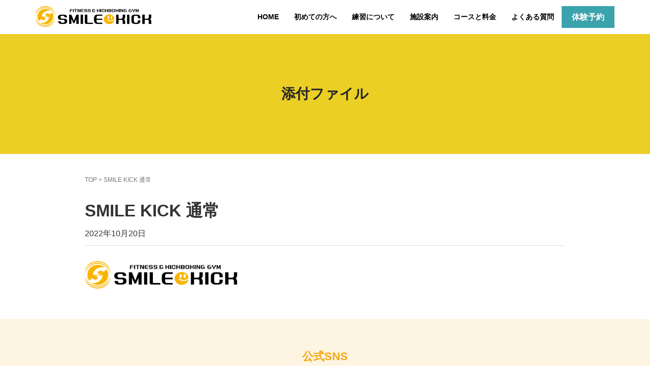

--- FILE ---
content_type: text/html; charset=UTF-8
request_url: https://smilekick.co.jp/kickboxing-gym-popular-with-women/smile-kick-%E9%80%9A%E5%B8%B8/
body_size: 55828
content:
<!DOCTYPE html>
<html dir="ltr" lang="ja">
<head prefix="og: http://ogp.me/ns# fb: http://ogp.me/ns/fb# article: http://ogp.me/ns/article#">
	<meta charset="UTF-8">
	<meta name="viewport" content="width=device-width, initial-scale=1.0, maximum-scale=1.0, user-scalable=0" />
	<link rel="pingback" href="https://smilekick.co.jp/xmlrpc.php" />
	<!--[if lt IE 9]>
	<script src="https://smilekick.co.jp/wp-content/themes/habakiri/js/html5shiv.min.js"></script>
	<![endif]-->

	<title>SMILE KICK 通常 | スマイルキック(SMILEKICK)</title>
	<style>img:is([sizes="auto" i], [sizes^="auto," i]) { contain-intrinsic-size: 3000px 1500px }</style>
	
		<!-- All in One SEO 4.9.0 - aioseo.com -->
	<meta name="robots" content="max-image-preview:large" />
	<meta name="author" content="maruyama"/>
	<link rel="canonical" href="https://smilekick.co.jp/kickboxing-gym-popular-with-women/smile-kick-%e9%80%9a%e5%b8%b8/" />
	<meta name="generator" content="All in One SEO (AIOSEO) 4.9.0" />
		<script type="application/ld+json" class="aioseo-schema">
			{"@context":"https:\/\/schema.org","@graph":[{"@type":"BreadcrumbList","@id":"https:\/\/smilekick.co.jp\/kickboxing-gym-popular-with-women\/smile-kick-%e9%80%9a%e5%b8%b8\/#breadcrumblist","itemListElement":[{"@type":"ListItem","@id":"https:\/\/smilekick.co.jp#listItem","position":1,"name":"\u30db\u30fc\u30e0","item":"https:\/\/smilekick.co.jp","nextItem":{"@type":"ListItem","@id":"https:\/\/smilekick.co.jp\/kickboxing-gym-popular-with-women\/smile-kick-%e9%80%9a%e5%b8%b8\/#listItem","name":"SMILE KICK \u901a\u5e38"}},{"@type":"ListItem","@id":"https:\/\/smilekick.co.jp\/kickboxing-gym-popular-with-women\/smile-kick-%e9%80%9a%e5%b8%b8\/#listItem","position":2,"name":"SMILE KICK \u901a\u5e38","previousItem":{"@type":"ListItem","@id":"https:\/\/smilekick.co.jp#listItem","name":"\u30db\u30fc\u30e0"}}]},{"@type":"ItemPage","@id":"https:\/\/smilekick.co.jp\/kickboxing-gym-popular-with-women\/smile-kick-%e9%80%9a%e5%b8%b8\/#itempage","url":"https:\/\/smilekick.co.jp\/kickboxing-gym-popular-with-women\/smile-kick-%e9%80%9a%e5%b8%b8\/","name":"SMILE KICK \u901a\u5e38 | \u30b9\u30de\u30a4\u30eb\u30ad\u30c3\u30af(SMILEKICK)","inLanguage":"ja","isPartOf":{"@id":"https:\/\/smilekick.co.jp\/#website"},"breadcrumb":{"@id":"https:\/\/smilekick.co.jp\/kickboxing-gym-popular-with-women\/smile-kick-%e9%80%9a%e5%b8%b8\/#breadcrumblist"},"author":{"@id":"https:\/\/smilekick.co.jp\/author\/maruyama\/#author"},"creator":{"@id":"https:\/\/smilekick.co.jp\/author\/maruyama\/#author"},"datePublished":"2022-10-20T00:06:23+09:00","dateModified":"2024-04-16T11:49:01+09:00"},{"@type":"Organization","@id":"https:\/\/smilekick.co.jp\/#organization","name":"\u30b9\u30de\u30a4\u30eb\u30ad\u30c3\u30af(SMILEKICK)","description":"\u30ad\u30c3\u30af\u30dc\u30af\u30b7\u30f3\u30b0 in \u57fc\u7389\u3000\u3075\u3058\u307f\u91ce\u5e02\u3067\u30d5\u30a3\u30c3\u30c8\u30cd\u30b9","url":"https:\/\/smilekick.co.jp\/"},{"@type":"Person","@id":"https:\/\/smilekick.co.jp\/author\/maruyama\/#author","url":"https:\/\/smilekick.co.jp\/author\/maruyama\/","name":"maruyama","image":{"@type":"ImageObject","@id":"https:\/\/smilekick.co.jp\/kickboxing-gym-popular-with-women\/smile-kick-%e9%80%9a%e5%b8%b8\/#authorImage","url":"https:\/\/secure.gravatar.com\/avatar\/2f00892b8d1df205964a81c8f6593c04e18824f3eaa7e9e8fee45e2e727f6515?s=96&d=mm&r=g","width":96,"height":96,"caption":"maruyama"}},{"@type":"WebSite","@id":"https:\/\/smilekick.co.jp\/#website","url":"https:\/\/smilekick.co.jp\/","name":"\u30b9\u30de\u30a4\u30eb\u30ad\u30c3\u30af(SMILEKICK)","description":"\u30ad\u30c3\u30af\u30dc\u30af\u30b7\u30f3\u30b0 in \u57fc\u7389\u3000\u3075\u3058\u307f\u91ce\u5e02\u3067\u30d5\u30a3\u30c3\u30c8\u30cd\u30b9","inLanguage":"ja","publisher":{"@id":"https:\/\/smilekick.co.jp\/#organization"}}]}
		</script>
		<!-- All in One SEO -->

<link rel="alternate" type="application/rss+xml" title="スマイルキック(SMILEKICK) &raquo; フィード" href="https://smilekick.co.jp/feed/" />
<link rel="alternate" type="application/rss+xml" title="スマイルキック(SMILEKICK) &raquo; コメントフィード" href="https://smilekick.co.jp/comments/feed/" />
		<!-- This site uses the Google Analytics by MonsterInsights plugin v9.11.1 - Using Analytics tracking - https://www.monsterinsights.com/ -->
							<script src="//www.googletagmanager.com/gtag/js?id=G-KDMV4CJKTR"  data-cfasync="false" data-wpfc-render="false" type="text/javascript" async></script>
			<script data-cfasync="false" data-wpfc-render="false" type="text/javascript">
				var mi_version = '9.11.1';
				var mi_track_user = true;
				var mi_no_track_reason = '';
								var MonsterInsightsDefaultLocations = {"page_location":"https:\/\/smilekick.co.jp\/kickboxing-gym-popular-with-women\/smile-kick-%E9%80%9A%E5%B8%B8\/"};
								if ( typeof MonsterInsightsPrivacyGuardFilter === 'function' ) {
					var MonsterInsightsLocations = (typeof MonsterInsightsExcludeQuery === 'object') ? MonsterInsightsPrivacyGuardFilter( MonsterInsightsExcludeQuery ) : MonsterInsightsPrivacyGuardFilter( MonsterInsightsDefaultLocations );
				} else {
					var MonsterInsightsLocations = (typeof MonsterInsightsExcludeQuery === 'object') ? MonsterInsightsExcludeQuery : MonsterInsightsDefaultLocations;
				}

								var disableStrs = [
										'ga-disable-G-KDMV4CJKTR',
									];

				/* Function to detect opted out users */
				function __gtagTrackerIsOptedOut() {
					for (var index = 0; index < disableStrs.length; index++) {
						if (document.cookie.indexOf(disableStrs[index] + '=true') > -1) {
							return true;
						}
					}

					return false;
				}

				/* Disable tracking if the opt-out cookie exists. */
				if (__gtagTrackerIsOptedOut()) {
					for (var index = 0; index < disableStrs.length; index++) {
						window[disableStrs[index]] = true;
					}
				}

				/* Opt-out function */
				function __gtagTrackerOptout() {
					for (var index = 0; index < disableStrs.length; index++) {
						document.cookie = disableStrs[index] + '=true; expires=Thu, 31 Dec 2099 23:59:59 UTC; path=/';
						window[disableStrs[index]] = true;
					}
				}

				if ('undefined' === typeof gaOptout) {
					function gaOptout() {
						__gtagTrackerOptout();
					}
				}
								window.dataLayer = window.dataLayer || [];

				window.MonsterInsightsDualTracker = {
					helpers: {},
					trackers: {},
				};
				if (mi_track_user) {
					function __gtagDataLayer() {
						dataLayer.push(arguments);
					}

					function __gtagTracker(type, name, parameters) {
						if (!parameters) {
							parameters = {};
						}

						if (parameters.send_to) {
							__gtagDataLayer.apply(null, arguments);
							return;
						}

						if (type === 'event') {
														parameters.send_to = monsterinsights_frontend.v4_id;
							var hookName = name;
							if (typeof parameters['event_category'] !== 'undefined') {
								hookName = parameters['event_category'] + ':' + name;
							}

							if (typeof MonsterInsightsDualTracker.trackers[hookName] !== 'undefined') {
								MonsterInsightsDualTracker.trackers[hookName](parameters);
							} else {
								__gtagDataLayer('event', name, parameters);
							}
							
						} else {
							__gtagDataLayer.apply(null, arguments);
						}
					}

					__gtagTracker('js', new Date());
					__gtagTracker('set', {
						'developer_id.dZGIzZG': true,
											});
					if ( MonsterInsightsLocations.page_location ) {
						__gtagTracker('set', MonsterInsightsLocations);
					}
										__gtagTracker('config', 'G-KDMV4CJKTR', {"forceSSL":"true","link_attribution":"true"} );
										window.gtag = __gtagTracker;										(function () {
						/* https://developers.google.com/analytics/devguides/collection/analyticsjs/ */
						/* ga and __gaTracker compatibility shim. */
						var noopfn = function () {
							return null;
						};
						var newtracker = function () {
							return new Tracker();
						};
						var Tracker = function () {
							return null;
						};
						var p = Tracker.prototype;
						p.get = noopfn;
						p.set = noopfn;
						p.send = function () {
							var args = Array.prototype.slice.call(arguments);
							args.unshift('send');
							__gaTracker.apply(null, args);
						};
						var __gaTracker = function () {
							var len = arguments.length;
							if (len === 0) {
								return;
							}
							var f = arguments[len - 1];
							if (typeof f !== 'object' || f === null || typeof f.hitCallback !== 'function') {
								if ('send' === arguments[0]) {
									var hitConverted, hitObject = false, action;
									if ('event' === arguments[1]) {
										if ('undefined' !== typeof arguments[3]) {
											hitObject = {
												'eventAction': arguments[3],
												'eventCategory': arguments[2],
												'eventLabel': arguments[4],
												'value': arguments[5] ? arguments[5] : 1,
											}
										}
									}
									if ('pageview' === arguments[1]) {
										if ('undefined' !== typeof arguments[2]) {
											hitObject = {
												'eventAction': 'page_view',
												'page_path': arguments[2],
											}
										}
									}
									if (typeof arguments[2] === 'object') {
										hitObject = arguments[2];
									}
									if (typeof arguments[5] === 'object') {
										Object.assign(hitObject, arguments[5]);
									}
									if ('undefined' !== typeof arguments[1].hitType) {
										hitObject = arguments[1];
										if ('pageview' === hitObject.hitType) {
											hitObject.eventAction = 'page_view';
										}
									}
									if (hitObject) {
										action = 'timing' === arguments[1].hitType ? 'timing_complete' : hitObject.eventAction;
										hitConverted = mapArgs(hitObject);
										__gtagTracker('event', action, hitConverted);
									}
								}
								return;
							}

							function mapArgs(args) {
								var arg, hit = {};
								var gaMap = {
									'eventCategory': 'event_category',
									'eventAction': 'event_action',
									'eventLabel': 'event_label',
									'eventValue': 'event_value',
									'nonInteraction': 'non_interaction',
									'timingCategory': 'event_category',
									'timingVar': 'name',
									'timingValue': 'value',
									'timingLabel': 'event_label',
									'page': 'page_path',
									'location': 'page_location',
									'title': 'page_title',
									'referrer' : 'page_referrer',
								};
								for (arg in args) {
																		if (!(!args.hasOwnProperty(arg) || !gaMap.hasOwnProperty(arg))) {
										hit[gaMap[arg]] = args[arg];
									} else {
										hit[arg] = args[arg];
									}
								}
								return hit;
							}

							try {
								f.hitCallback();
							} catch (ex) {
							}
						};
						__gaTracker.create = newtracker;
						__gaTracker.getByName = newtracker;
						__gaTracker.getAll = function () {
							return [];
						};
						__gaTracker.remove = noopfn;
						__gaTracker.loaded = true;
						window['__gaTracker'] = __gaTracker;
					})();
									} else {
										console.log("");
					(function () {
						function __gtagTracker() {
							return null;
						}

						window['__gtagTracker'] = __gtagTracker;
						window['gtag'] = __gtagTracker;
					})();
									}
			</script>
							<!-- / Google Analytics by MonsterInsights -->
		<script type="text/javascript">
/* <![CDATA[ */
window._wpemojiSettings = {"baseUrl":"https:\/\/s.w.org\/images\/core\/emoji\/16.0.1\/72x72\/","ext":".png","svgUrl":"https:\/\/s.w.org\/images\/core\/emoji\/16.0.1\/svg\/","svgExt":".svg","source":{"concatemoji":"https:\/\/smilekick.co.jp\/wp-includes\/js\/wp-emoji-release.min.js?ver=6.8.3"}};
/*! This file is auto-generated */
!function(s,n){var o,i,e;function c(e){try{var t={supportTests:e,timestamp:(new Date).valueOf()};sessionStorage.setItem(o,JSON.stringify(t))}catch(e){}}function p(e,t,n){e.clearRect(0,0,e.canvas.width,e.canvas.height),e.fillText(t,0,0);var t=new Uint32Array(e.getImageData(0,0,e.canvas.width,e.canvas.height).data),a=(e.clearRect(0,0,e.canvas.width,e.canvas.height),e.fillText(n,0,0),new Uint32Array(e.getImageData(0,0,e.canvas.width,e.canvas.height).data));return t.every(function(e,t){return e===a[t]})}function u(e,t){e.clearRect(0,0,e.canvas.width,e.canvas.height),e.fillText(t,0,0);for(var n=e.getImageData(16,16,1,1),a=0;a<n.data.length;a++)if(0!==n.data[a])return!1;return!0}function f(e,t,n,a){switch(t){case"flag":return n(e,"\ud83c\udff3\ufe0f\u200d\u26a7\ufe0f","\ud83c\udff3\ufe0f\u200b\u26a7\ufe0f")?!1:!n(e,"\ud83c\udde8\ud83c\uddf6","\ud83c\udde8\u200b\ud83c\uddf6")&&!n(e,"\ud83c\udff4\udb40\udc67\udb40\udc62\udb40\udc65\udb40\udc6e\udb40\udc67\udb40\udc7f","\ud83c\udff4\u200b\udb40\udc67\u200b\udb40\udc62\u200b\udb40\udc65\u200b\udb40\udc6e\u200b\udb40\udc67\u200b\udb40\udc7f");case"emoji":return!a(e,"\ud83e\udedf")}return!1}function g(e,t,n,a){var r="undefined"!=typeof WorkerGlobalScope&&self instanceof WorkerGlobalScope?new OffscreenCanvas(300,150):s.createElement("canvas"),o=r.getContext("2d",{willReadFrequently:!0}),i=(o.textBaseline="top",o.font="600 32px Arial",{});return e.forEach(function(e){i[e]=t(o,e,n,a)}),i}function t(e){var t=s.createElement("script");t.src=e,t.defer=!0,s.head.appendChild(t)}"undefined"!=typeof Promise&&(o="wpEmojiSettingsSupports",i=["flag","emoji"],n.supports={everything:!0,everythingExceptFlag:!0},e=new Promise(function(e){s.addEventListener("DOMContentLoaded",e,{once:!0})}),new Promise(function(t){var n=function(){try{var e=JSON.parse(sessionStorage.getItem(o));if("object"==typeof e&&"number"==typeof e.timestamp&&(new Date).valueOf()<e.timestamp+604800&&"object"==typeof e.supportTests)return e.supportTests}catch(e){}return null}();if(!n){if("undefined"!=typeof Worker&&"undefined"!=typeof OffscreenCanvas&&"undefined"!=typeof URL&&URL.createObjectURL&&"undefined"!=typeof Blob)try{var e="postMessage("+g.toString()+"("+[JSON.stringify(i),f.toString(),p.toString(),u.toString()].join(",")+"));",a=new Blob([e],{type:"text/javascript"}),r=new Worker(URL.createObjectURL(a),{name:"wpTestEmojiSupports"});return void(r.onmessage=function(e){c(n=e.data),r.terminate(),t(n)})}catch(e){}c(n=g(i,f,p,u))}t(n)}).then(function(e){for(var t in e)n.supports[t]=e[t],n.supports.everything=n.supports.everything&&n.supports[t],"flag"!==t&&(n.supports.everythingExceptFlag=n.supports.everythingExceptFlag&&n.supports[t]);n.supports.everythingExceptFlag=n.supports.everythingExceptFlag&&!n.supports.flag,n.DOMReady=!1,n.readyCallback=function(){n.DOMReady=!0}}).then(function(){return e}).then(function(){var e;n.supports.everything||(n.readyCallback(),(e=n.source||{}).concatemoji?t(e.concatemoji):e.wpemoji&&e.twemoji&&(t(e.twemoji),t(e.wpemoji)))}))}((window,document),window._wpemojiSettings);
/* ]]> */
</script>
<link rel='stylesheet' id='sbi_styles-css' href='https://smilekick.co.jp/wp-content/plugins/instagram-feed/css/sbi-styles.min.css?ver=6.10.0' type='text/css' media='all' />
<style id='wp-emoji-styles-inline-css' type='text/css'>

	img.wp-smiley, img.emoji {
		display: inline !important;
		border: none !important;
		box-shadow: none !important;
		height: 1em !important;
		width: 1em !important;
		margin: 0 0.07em !important;
		vertical-align: -0.1em !important;
		background: none !important;
		padding: 0 !important;
	}
</style>
<link rel='stylesheet' id='wp-block-library-css' href='https://smilekick.co.jp/wp-includes/css/dist/block-library/style.min.css?ver=6.8.3' type='text/css' media='all' />
<style id='classic-theme-styles-inline-css' type='text/css'>
/*! This file is auto-generated */
.wp-block-button__link{color:#fff;background-color:#32373c;border-radius:9999px;box-shadow:none;text-decoration:none;padding:calc(.667em + 2px) calc(1.333em + 2px);font-size:1.125em}.wp-block-file__button{background:#32373c;color:#fff;text-decoration:none}
</style>
<link rel='stylesheet' id='aioseo/css/src/vue/standalone/blocks/table-of-contents/global.scss-css' href='https://smilekick.co.jp/wp-content/plugins/all-in-one-seo-pack/dist/Lite/assets/css/table-of-contents/global.e90f6d47.css?ver=4.9.0' type='text/css' media='all' />
<style id='global-styles-inline-css' type='text/css'>
:root{--wp--preset--aspect-ratio--square: 1;--wp--preset--aspect-ratio--4-3: 4/3;--wp--preset--aspect-ratio--3-4: 3/4;--wp--preset--aspect-ratio--3-2: 3/2;--wp--preset--aspect-ratio--2-3: 2/3;--wp--preset--aspect-ratio--16-9: 16/9;--wp--preset--aspect-ratio--9-16: 9/16;--wp--preset--color--black: #000000;--wp--preset--color--cyan-bluish-gray: #abb8c3;--wp--preset--color--white: #ffffff;--wp--preset--color--pale-pink: #f78da7;--wp--preset--color--vivid-red: #cf2e2e;--wp--preset--color--luminous-vivid-orange: #ff6900;--wp--preset--color--luminous-vivid-amber: #fcb900;--wp--preset--color--light-green-cyan: #7bdcb5;--wp--preset--color--vivid-green-cyan: #00d084;--wp--preset--color--pale-cyan-blue: #8ed1fc;--wp--preset--color--vivid-cyan-blue: #0693e3;--wp--preset--color--vivid-purple: #9b51e0;--wp--preset--gradient--vivid-cyan-blue-to-vivid-purple: linear-gradient(135deg,rgba(6,147,227,1) 0%,rgb(155,81,224) 100%);--wp--preset--gradient--light-green-cyan-to-vivid-green-cyan: linear-gradient(135deg,rgb(122,220,180) 0%,rgb(0,208,130) 100%);--wp--preset--gradient--luminous-vivid-amber-to-luminous-vivid-orange: linear-gradient(135deg,rgba(252,185,0,1) 0%,rgba(255,105,0,1) 100%);--wp--preset--gradient--luminous-vivid-orange-to-vivid-red: linear-gradient(135deg,rgba(255,105,0,1) 0%,rgb(207,46,46) 100%);--wp--preset--gradient--very-light-gray-to-cyan-bluish-gray: linear-gradient(135deg,rgb(238,238,238) 0%,rgb(169,184,195) 100%);--wp--preset--gradient--cool-to-warm-spectrum: linear-gradient(135deg,rgb(74,234,220) 0%,rgb(151,120,209) 20%,rgb(207,42,186) 40%,rgb(238,44,130) 60%,rgb(251,105,98) 80%,rgb(254,248,76) 100%);--wp--preset--gradient--blush-light-purple: linear-gradient(135deg,rgb(255,206,236) 0%,rgb(152,150,240) 100%);--wp--preset--gradient--blush-bordeaux: linear-gradient(135deg,rgb(254,205,165) 0%,rgb(254,45,45) 50%,rgb(107,0,62) 100%);--wp--preset--gradient--luminous-dusk: linear-gradient(135deg,rgb(255,203,112) 0%,rgb(199,81,192) 50%,rgb(65,88,208) 100%);--wp--preset--gradient--pale-ocean: linear-gradient(135deg,rgb(255,245,203) 0%,rgb(182,227,212) 50%,rgb(51,167,181) 100%);--wp--preset--gradient--electric-grass: linear-gradient(135deg,rgb(202,248,128) 0%,rgb(113,206,126) 100%);--wp--preset--gradient--midnight: linear-gradient(135deg,rgb(2,3,129) 0%,rgb(40,116,252) 100%);--wp--preset--font-size--small: 13px;--wp--preset--font-size--medium: 20px;--wp--preset--font-size--large: 36px;--wp--preset--font-size--x-large: 42px;--wp--preset--spacing--20: 0.44rem;--wp--preset--spacing--30: 0.67rem;--wp--preset--spacing--40: 1rem;--wp--preset--spacing--50: 1.5rem;--wp--preset--spacing--60: 2.25rem;--wp--preset--spacing--70: 3.38rem;--wp--preset--spacing--80: 5.06rem;--wp--preset--shadow--natural: 6px 6px 9px rgba(0, 0, 0, 0.2);--wp--preset--shadow--deep: 12px 12px 50px rgba(0, 0, 0, 0.4);--wp--preset--shadow--sharp: 6px 6px 0px rgba(0, 0, 0, 0.2);--wp--preset--shadow--outlined: 6px 6px 0px -3px rgba(255, 255, 255, 1), 6px 6px rgba(0, 0, 0, 1);--wp--preset--shadow--crisp: 6px 6px 0px rgba(0, 0, 0, 1);}:where(.is-layout-flex){gap: 0.5em;}:where(.is-layout-grid){gap: 0.5em;}body .is-layout-flex{display: flex;}.is-layout-flex{flex-wrap: wrap;align-items: center;}.is-layout-flex > :is(*, div){margin: 0;}body .is-layout-grid{display: grid;}.is-layout-grid > :is(*, div){margin: 0;}:where(.wp-block-columns.is-layout-flex){gap: 2em;}:where(.wp-block-columns.is-layout-grid){gap: 2em;}:where(.wp-block-post-template.is-layout-flex){gap: 1.25em;}:where(.wp-block-post-template.is-layout-grid){gap: 1.25em;}.has-black-color{color: var(--wp--preset--color--black) !important;}.has-cyan-bluish-gray-color{color: var(--wp--preset--color--cyan-bluish-gray) !important;}.has-white-color{color: var(--wp--preset--color--white) !important;}.has-pale-pink-color{color: var(--wp--preset--color--pale-pink) !important;}.has-vivid-red-color{color: var(--wp--preset--color--vivid-red) !important;}.has-luminous-vivid-orange-color{color: var(--wp--preset--color--luminous-vivid-orange) !important;}.has-luminous-vivid-amber-color{color: var(--wp--preset--color--luminous-vivid-amber) !important;}.has-light-green-cyan-color{color: var(--wp--preset--color--light-green-cyan) !important;}.has-vivid-green-cyan-color{color: var(--wp--preset--color--vivid-green-cyan) !important;}.has-pale-cyan-blue-color{color: var(--wp--preset--color--pale-cyan-blue) !important;}.has-vivid-cyan-blue-color{color: var(--wp--preset--color--vivid-cyan-blue) !important;}.has-vivid-purple-color{color: var(--wp--preset--color--vivid-purple) !important;}.has-black-background-color{background-color: var(--wp--preset--color--black) !important;}.has-cyan-bluish-gray-background-color{background-color: var(--wp--preset--color--cyan-bluish-gray) !important;}.has-white-background-color{background-color: var(--wp--preset--color--white) !important;}.has-pale-pink-background-color{background-color: var(--wp--preset--color--pale-pink) !important;}.has-vivid-red-background-color{background-color: var(--wp--preset--color--vivid-red) !important;}.has-luminous-vivid-orange-background-color{background-color: var(--wp--preset--color--luminous-vivid-orange) !important;}.has-luminous-vivid-amber-background-color{background-color: var(--wp--preset--color--luminous-vivid-amber) !important;}.has-light-green-cyan-background-color{background-color: var(--wp--preset--color--light-green-cyan) !important;}.has-vivid-green-cyan-background-color{background-color: var(--wp--preset--color--vivid-green-cyan) !important;}.has-pale-cyan-blue-background-color{background-color: var(--wp--preset--color--pale-cyan-blue) !important;}.has-vivid-cyan-blue-background-color{background-color: var(--wp--preset--color--vivid-cyan-blue) !important;}.has-vivid-purple-background-color{background-color: var(--wp--preset--color--vivid-purple) !important;}.has-black-border-color{border-color: var(--wp--preset--color--black) !important;}.has-cyan-bluish-gray-border-color{border-color: var(--wp--preset--color--cyan-bluish-gray) !important;}.has-white-border-color{border-color: var(--wp--preset--color--white) !important;}.has-pale-pink-border-color{border-color: var(--wp--preset--color--pale-pink) !important;}.has-vivid-red-border-color{border-color: var(--wp--preset--color--vivid-red) !important;}.has-luminous-vivid-orange-border-color{border-color: var(--wp--preset--color--luminous-vivid-orange) !important;}.has-luminous-vivid-amber-border-color{border-color: var(--wp--preset--color--luminous-vivid-amber) !important;}.has-light-green-cyan-border-color{border-color: var(--wp--preset--color--light-green-cyan) !important;}.has-vivid-green-cyan-border-color{border-color: var(--wp--preset--color--vivid-green-cyan) !important;}.has-pale-cyan-blue-border-color{border-color: var(--wp--preset--color--pale-cyan-blue) !important;}.has-vivid-cyan-blue-border-color{border-color: var(--wp--preset--color--vivid-cyan-blue) !important;}.has-vivid-purple-border-color{border-color: var(--wp--preset--color--vivid-purple) !important;}.has-vivid-cyan-blue-to-vivid-purple-gradient-background{background: var(--wp--preset--gradient--vivid-cyan-blue-to-vivid-purple) !important;}.has-light-green-cyan-to-vivid-green-cyan-gradient-background{background: var(--wp--preset--gradient--light-green-cyan-to-vivid-green-cyan) !important;}.has-luminous-vivid-amber-to-luminous-vivid-orange-gradient-background{background: var(--wp--preset--gradient--luminous-vivid-amber-to-luminous-vivid-orange) !important;}.has-luminous-vivid-orange-to-vivid-red-gradient-background{background: var(--wp--preset--gradient--luminous-vivid-orange-to-vivid-red) !important;}.has-very-light-gray-to-cyan-bluish-gray-gradient-background{background: var(--wp--preset--gradient--very-light-gray-to-cyan-bluish-gray) !important;}.has-cool-to-warm-spectrum-gradient-background{background: var(--wp--preset--gradient--cool-to-warm-spectrum) !important;}.has-blush-light-purple-gradient-background{background: var(--wp--preset--gradient--blush-light-purple) !important;}.has-blush-bordeaux-gradient-background{background: var(--wp--preset--gradient--blush-bordeaux) !important;}.has-luminous-dusk-gradient-background{background: var(--wp--preset--gradient--luminous-dusk) !important;}.has-pale-ocean-gradient-background{background: var(--wp--preset--gradient--pale-ocean) !important;}.has-electric-grass-gradient-background{background: var(--wp--preset--gradient--electric-grass) !important;}.has-midnight-gradient-background{background: var(--wp--preset--gradient--midnight) !important;}.has-small-font-size{font-size: var(--wp--preset--font-size--small) !important;}.has-medium-font-size{font-size: var(--wp--preset--font-size--medium) !important;}.has-large-font-size{font-size: var(--wp--preset--font-size--large) !important;}.has-x-large-font-size{font-size: var(--wp--preset--font-size--x-large) !important;}
:where(.wp-block-post-template.is-layout-flex){gap: 1.25em;}:where(.wp-block-post-template.is-layout-grid){gap: 1.25em;}
:where(.wp-block-columns.is-layout-flex){gap: 2em;}:where(.wp-block-columns.is-layout-grid){gap: 2em;}
:root :where(.wp-block-pullquote){font-size: 1.5em;line-height: 1.6;}
</style>
<link rel='stylesheet' id='contact-form-7-css' href='https://smilekick.co.jp/wp-content/plugins/contact-form-7/includes/css/styles.css?ver=6.1.3' type='text/css' media='all' />
<link rel='stylesheet' id='ctf_styles-css' href='https://smilekick.co.jp/wp-content/plugins/custom-twitter-feeds/css/ctf-styles.min.css?ver=2.3.1' type='text/css' media='all' />
<link rel='stylesheet' id='responsive-lightbox-swipebox-css' href='https://smilekick.co.jp/wp-content/plugins/responsive-lightbox/assets/swipebox/swipebox.min.css?ver=1.5.2' type='text/css' media='all' />
<link rel='stylesheet' id='sow-image-default-8b5b6f678277-css' href='https://smilekick.co.jp/wp-content/uploads/siteorigin-widgets/sow-image-default-8b5b6f678277.css?ver=6.8.3' type='text/css' media='all' />
<link rel='stylesheet' id='toc-screen-css' href='https://smilekick.co.jp/wp-content/plugins/table-of-contents-plus/screen.min.css?ver=2411.1' type='text/css' media='all' />
<link rel='stylesheet' id='vk-font-awesome-css' href='https://smilekick.co.jp/wp-content/plugins/vk-post-author-display/vendor/vektor-inc/font-awesome-versions/src/versions/6/css/all.min.css?ver=6.6.0' type='text/css' media='all' />
<link rel='stylesheet' id='habakiri-assets-css' href='https://smilekick.co.jp/wp-content/themes/habakiri/css/assets.min.css?ver=2.5.2' type='text/css' media='all' />
<link rel='stylesheet' id='habakiri-css' href='https://smilekick.co.jp/wp-content/themes/habakiri/style.min.css?ver=20250307174452' type='text/css' media='all' />
<link rel='stylesheet' id='habakiri-child-css' href='https://smilekick.co.jp/wp-content/themes/habakiri-child/style.css?ver=20250307174452' type='text/css' media='all' />
<link rel='stylesheet' id='tablepress-default-css' href='https://smilekick.co.jp/wp-content/tablepress-combined.min.css?ver=13' type='text/css' media='all' />
<script type="text/javascript" src="https://smilekick.co.jp/wp-content/plugins/google-analytics-for-wordpress/assets/js/frontend-gtag.min.js?ver=9.11.1" id="monsterinsights-frontend-script-js" async="async" data-wp-strategy="async"></script>
<script data-cfasync="false" data-wpfc-render="false" type="text/javascript" id='monsterinsights-frontend-script-js-extra'>/* <![CDATA[ */
var monsterinsights_frontend = {"js_events_tracking":"true","download_extensions":"doc,pdf,ppt,zip,xls,docx,pptx,xlsx","inbound_paths":"[{\"path\":\"\\\/go\\\/\",\"label\":\"affiliate\"},{\"path\":\"\\\/recommend\\\/\",\"label\":\"affiliate\"}]","home_url":"https:\/\/smilekick.co.jp","hash_tracking":"false","v4_id":"G-KDMV4CJKTR"};/* ]]> */
</script>
<script type="text/javascript" src="https://smilekick.co.jp/wp-includes/js/tinymce/tinymce.min.js?ver=49110-20250317" id="wp-tinymce-root-js"></script>
<script type="text/javascript" src="https://smilekick.co.jp/wp-includes/js/tinymce/plugins/compat3x/plugin.min.js?ver=49110-20250317" id="wp-tinymce-js"></script>
<script type="text/javascript" src="https://smilekick.co.jp/wp-includes/js/jquery/jquery.min.js?ver=3.7.1" id="jquery-core-js"></script>
<script type="text/javascript" src="https://smilekick.co.jp/wp-includes/js/jquery/jquery-migrate.min.js?ver=3.4.1" id="jquery-migrate-js"></script>
<script type="text/javascript" src="https://smilekick.co.jp/wp-content/plugins/responsive-lightbox/assets/swipebox/jquery.swipebox.min.js?ver=1.5.2" id="responsive-lightbox-swipebox-js"></script>
<script type="text/javascript" src="https://smilekick.co.jp/wp-includes/js/underscore.min.js?ver=1.13.7" id="underscore-js"></script>
<script type="text/javascript" src="https://smilekick.co.jp/wp-content/plugins/responsive-lightbox/assets/infinitescroll/infinite-scroll.pkgd.min.js?ver=4.0.1" id="responsive-lightbox-infinite-scroll-js"></script>
<script type="text/javascript" id="responsive-lightbox-js-before">
/* <![CDATA[ */
var rlArgs = {"script":"swipebox","selector":"lightbox","customEvents":"","activeGalleries":true,"animation":true,"hideCloseButtonOnMobile":false,"removeBarsOnMobile":false,"hideBars":true,"hideBarsDelay":5000,"videoMaxWidth":1080,"useSVG":true,"loopAtEnd":false,"woocommerce_gallery":false,"ajaxurl":"https:\/\/smilekick.co.jp\/wp-admin\/admin-ajax.php","nonce":"6a4de89f15","preview":false,"postId":10305,"scriptExtension":false};
/* ]]> */
</script>
<script type="text/javascript" src="https://smilekick.co.jp/wp-content/plugins/responsive-lightbox/js/front.js?ver=2.5.4" id="responsive-lightbox-js"></script>
<link rel="https://api.w.org/" href="https://smilekick.co.jp/wp-json/" /><link rel="alternate" title="JSON" type="application/json" href="https://smilekick.co.jp/wp-json/wp/v2/media/10305" /><link rel="EditURI" type="application/rsd+xml" title="RSD" href="https://smilekick.co.jp/xmlrpc.php?rsd" />
<meta name="generator" content="WordPress 6.8.3" />
<link rel='shortlink' href='https://smilekick.co.jp/?p=10305' />
<link rel="alternate" title="oEmbed (JSON)" type="application/json+oembed" href="https://smilekick.co.jp/wp-json/oembed/1.0/embed?url=https%3A%2F%2Fsmilekick.co.jp%2Fkickboxing-gym-popular-with-women%2Fsmile-kick-%25e9%2580%259a%25e5%25b8%25b8%2F" />
<link rel="alternate" title="oEmbed (XML)" type="text/xml+oembed" href="https://smilekick.co.jp/wp-json/oembed/1.0/embed?url=https%3A%2F%2Fsmilekick.co.jp%2Fkickboxing-gym-popular-with-women%2Fsmile-kick-%25e9%2580%259a%25e5%25b8%25b8%2F&#038;format=xml" />
		<style>
		/* Safari 6.1+ (10.0 is the latest version of Safari at this time) */
		@media (max-width: 991px) and (min-color-index: 0) and (-webkit-min-device-pixel-ratio: 0) { @media () {
			display: block !important;
			.header__col {
				width: 100%;
			}
		}}
		</style>
		<style type="text/css">.recentcomments a{display:inline !important;padding:0 !important;margin:0 !important;}</style><style>a{color:#337ab7}a:focus,a:active,a:hover{color:#23527c}.site-branding a{color:#000}.responsive-nav a{color:#000;font-size:12px}.responsive-nav a small{color:#777;font-size:10px}.responsive-nav a:hover small,.responsive-nav a:active small,.responsive-nav .current-menu-item small,.responsive-nav .current-menu-ancestor small,.responsive-nav .current-menu-parent small,.responsive-nav .current_page_item small,.responsive-nav .current_page_parent small{color:#777}.responsive-nav .menu>.menu-item>a,.header--transparency.header--fixed--is_scrolled .responsive-nav .menu>.menu-item>a{background-color:transparent;padding:23px 15px}.responsive-nav .menu>.menu-item>a:hover,.responsive-nav .menu>.menu-item>a:active,.responsive-nav .menu>.current-menu-item>a,.responsive-nav .menu>.current-menu-ancestor>a,.responsive-nav .menu>.current-menu-parent>a,.responsive-nav .menu>.current_page_item>a,.responsive-nav .menu>.current_page_parent>a,.header--transparency.header--fixed--is_scrolled .responsive-nav .menu>.menu-item>a:hover,.header--transparency.header--fixed--is_scrolled .responsive-nav .menu>.menu-item>a:active,.header--transparency.header--fixed--is_scrolled .responsive-nav .menu>.current-menu-item>a,.header--transparency.header--fixed--is_scrolled .responsive-nav .menu>.current-menu-ancestor>a,.header--transparency.header--fixed--is_scrolled .responsive-nav .menu>.current-menu-parent>a,.header--transparency.header--fixed--is_scrolled .responsive-nav .menu>.current_page_item>a,.header--transparency.header--fixed--is_scrolled .responsive-nav .menu>.current_page_parent>a{background-color:transparent;color:#337ab7}.responsive-nav .sub-menu a{background-color:#000;color:#777}.responsive-nav .sub-menu a:hover,.responsive-nav .sub-menu a:active,.responsive-nav .sub-menu .current-menu-item a,.responsive-nav .sub-menu .current-menu-ancestor a,.responsive-nav .sub-menu .current-menu-parent a,.responsive-nav .sub-menu .current_page_item a,.responsive-nav .sub-menu .current_page_parent a{background-color:#191919;color:#337ab7}.off-canvas-nav{font-size:12px}.responsive-nav,.header--transparency.header--fixed--is_scrolled .responsive-nav{background-color:transparent}#responsive-btn{background-color:transparent;border-color:#eee;color:#000}#responsive-btn:hover{background-color:#f5f5f5;border-color:#eee;color:#000}.habakiri-slider__transparent-layer{background-color:rgba( 0,0,0, 0.1 )}.page-header{background-color:#222;color:#fff}.pagination>li>a{color:#337ab7}.pagination>li>span{background-color:#337ab7;border-color:#337ab7}.pagination>li>a:focus,.pagination>li>a:hover,.pagination>li>span:focus,.pagination>li>span:hover{color:#23527c}.header{background-color:#fff}.header--transparency.header--fixed--is_scrolled{background-color:#fff !important}.footer{background-color:#111113}.footer-widget-area a{color:#777}.footer-widget-area,.footer-widget-area .widget_calendar #wp-calendar caption{color:#555}.footer-widget-area .widget_calendar #wp-calendar,.footer-widget-area .widget_calendar #wp-calendar *{border-color:#555}@media(min-width:992px){.responsive-nav{display:block}.off-canvas-nav,#responsive-btn{display:none !important}.header--2row{padding-bottom:0}.header--2row .header__col,.header--center .header__col{display:block}.header--2row .responsive-nav,.header--center .responsive-nav{margin-right:-1000px;margin-left:-1000px;padding-right:1000px;padding-left:1000px}.header--2row .site-branding,.header--center .site-branding{padding-bottom:0}.header--center .site-branding{text-align:center}}</style><link rel="icon" href="https://smilekick.co.jp/wp-content/uploads/2023/08/cropped-favicon-32x32.jpg" sizes="32x32" />
<link rel="icon" href="https://smilekick.co.jp/wp-content/uploads/2023/08/cropped-favicon-192x192.jpg" sizes="192x192" />
<link rel="apple-touch-icon" href="https://smilekick.co.jp/wp-content/uploads/2023/08/cropped-favicon-180x180.jpg" />
<meta name="msapplication-TileImage" content="https://smilekick.co.jp/wp-content/uploads/2023/08/cropped-favicon-270x270.jpg" />
		<style type="text/css" id="wp-custom-css">
			.shoplinkamazon a, .shoplinkkindle a, .shoplinkrakuten a, .shoplinkyahoo a {
  transition: all ease-in-out .3s;
  display: block;
  text-decoration: none;
  text-align: center;
  padding: 13px;
}

.shoplinkamazon a:hover, .shoplinkkindle a:hover, .shoplinkrakuten a:hover, .shoplinkyahoo a:hover {
  box-shadow: 0 10px 20px -5px rgba(0, 0, 0, 0.2);
  -moz-transform: translateY(-2px);
  -webkit-transform: translateY(-2px);
  transform: translateY(-2px);
}

.shoplinkamazon a {
  background: #FF9901;
  border-radius: 7px;
  color: #fff;
}

.shoplinkkindle a {
  background: #007dcd;
  border-radius: 7px;
  color: #fff;
}

.shoplinkrakuten a {
  background: #c20004;
  border-radius: 7px;
  color: #fff;
}

.shoplinkyahoo a {
  background: #7b0099;
  border-radius: 7px;
  color: #fff;
}

.booklink-image {
  zoom: 1.2;
}

.kaerebalink-box, .booklink-box {
  border: 1px #9C9996 solid;
  box-shadow: 2px 2px 4px gray;
  margin: 20px 0;
  display: flex;
  align-items: center;
  padding: 20px;
  box-sizing: border-box;
  justify-content: space-around;
}

.booklink-footer {
  display: none;
}

.kaerebalink-info, .booklink-info {
  width: 43%;
  font-size: 16px;
}

@media screen and (max-width: 640px) {
  .kaerebalink-box, .booklink-box {
    display: block;
  }
  .kaerebalink-info, .booklink-info {
    width: 100%;
  }
  .kaerebalink-image, .booklink-image {
    margin: 0 0 20px 0!important;
    text-align: center;
    float: none!important;
  }
  .kaerebalink-name, .booklink-name {
    text-align: center;
  }
}		</style>
		
<!-- slick CSS -->
<link rel="stylesheet" type="text/css" href="https://smilekick.co.jp/wp-content/themes/habakiri-child/slick/slick.css" media="screen" />
<link rel="stylesheet" type="text/css" href="https://smilekick.co.jp/wp-content/themes/habakiri-child/slick/slick-theme.css" media="screen" />
<!-- /slick CSS -->
<!-- jQuery -->
<script src="https://ajax.googleapis.com/ajax/libs/jquery/1.11.3/jquery.min.js"></script>
<!-- /jQuery -->



</head>
<body class="attachment wp-singular attachment-template-default single single-attachment postid-10305 attachmentid-10305 attachment-png wp-theme-habakiri wp-child-theme-habakiri-child fa_v6_css blog-template-single-no-sidebar">
<div id="container">
		<header id="header" class="header header--default ">
				<div class="container">
			<div class="row header__content">
				<div class="col-xs-10 col-md-4 header__col">
					
<div class="site-branding">
	<h1 class="site-branding__heading">
		<a href="https://smilekick.co.jp/" rel="home"><img src="https://smilekick.co.jp/wp-content/uploads/2022/10/SMILE-KICK-通常.png" alt="スマイルキック(SMILEKICK)" class="site-branding__logo" /></a>	</h1>
<!-- end .site-branding --></div>
				<!-- end .header__col --></div>
				<div class="col-xs-2 col-md-8 header__col global-nav-wrapper clearfix">
					
<nav class="global-nav js-responsive-nav nav--hide" role="navigation">
	<div class="menu-mainmenu-container"><ul id="menu-mainmenu" class="menu"><li id="menu-item-6423" class="menu-item menu-item-type-custom menu-item-object-custom menu-item-home menu-item-6423"><a href="https://smilekick.co.jp/">HOME</a></li>
<li id="menu-item-6424" class="menu-item menu-item-type-post_type menu-item-object-page menu-item-6424"><a href="https://smilekick.co.jp/aboutus/">初めての方へ</a></li>
<li id="menu-item-6427" class="menu-item menu-item-type-post_type menu-item-object-page menu-item-6427"><a href="https://smilekick.co.jp/lesson-description/">練習について</a></li>
<li id="menu-item-6426" class="menu-item menu-item-type-post_type menu-item-object-page menu-item-6426"><a href="https://smilekick.co.jp/floor/">施設案内</a></li>
<li id="menu-item-10307" class="menu-item menu-item-type-post_type menu-item-object-page menu-item-10307"><a href="https://smilekick.co.jp/schedule/">コースと料金</a></li>
<li id="menu-item-10311" class="menu-item menu-item-type-post_type menu-item-object-page menu-item-10311"><a href="https://smilekick.co.jp/faq/">よくある質問</a></li>
</ul></div><!-- end .global-nav --></nav>

					<div class="header__col">
					<ul class="header_contact clearfix">
						<li class="header_contact_item order"><a href="https://smilekick.co.jp/free-trial/"><span class="teltext">体験予約</span></a></li>
					</ul>
				</div>

					<div id="responsive-btn"></div>
				<!-- end .header__col --></div>
			<!-- end .row --></div>
		<!-- end .container --></div>
			<!-- end #header --></header>
	<div id="contents">
		

		<div class="page-header text-center " >
			<div class="container">
				<h1 class="page-header__title ">
					添付ファイル				</h1>
							<!-- end .container --></div>
		<!-- end .page-header --></div>
		<div class="sub-page-contents">
	<div class="container">
	<div class="row">
		<div class="col-md-10 col-md-offset-1">
			<main id="main" role="main">

				<div class="breadcrumbs"><a href="https://smilekick.co.jp/">TOP</a> &gt; <strong>SMILE KICK 通常</strong></div>				<article class="article article--single post-10305 attachment type-attachment status-inherit">
	<div class="entry">
						<h1 class="entry__title entry-title">SMILE KICK 通常</h1>
								<div class="entry-meta">
			<ul class="entry-meta__list">
				<li class="entry-meta__item published"><time datetime="2022-10-20T00:06:23+09:00">公開済み: 2022年10月20日</time></li><li class="entry-meta__item updated hidden"><time datetime="2024-04-16T11:49:01+09:00">更新: 2024年4月16日</time></li><li class="entry-meta__item vCard author">作成者: <a href="https://smilekick.co.jp/author/maruyama/"><span class="fn">maruyama</span></a></li>			</ul>
		<!-- end .entry-meta --></div>
						<div class="entry__content entry-content">
			<p class="attachment"><a href='https://smilekick.co.jp/wp-content/uploads/2022/10/SMILE-KICK-通常.png' title="" data-rl_title="" class="rl-gallery-link" data-rl_caption="" data-rel="lightbox-gallery-0"><img decoding="async" width="300" height="54" src="https://smilekick.co.jp/wp-content/uploads/2022/10/SMILE-KICK-通常-300x54.png" class="attachment-medium size-medium" alt="" srcset="https://smilekick.co.jp/wp-content/uploads/2022/10/SMILE-KICK-通常-300x54.png 300w, https://smilekick.co.jp/wp-content/uploads/2022/10/SMILE-KICK-通常-768x137.png 768w, https://smilekick.co.jp/wp-content/uploads/2022/10/SMILE-KICK-通常-24x4.png 24w, https://smilekick.co.jp/wp-content/uploads/2022/10/SMILE-KICK-通常-36x6.png 36w, https://smilekick.co.jp/wp-content/uploads/2022/10/SMILE-KICK-通常-48x9.png 48w, https://smilekick.co.jp/wp-content/uploads/2022/10/SMILE-KICK-通常.png 1510w" sizes="(max-width: 300px) 100vw, 300px" /></a></p>
		<!-- end .entry__content --></div>
			<!-- end .entry --></div>

			</article>
				
			<!-- end #main --></main>
		<!-- end .col-md-10 --></div>
	<!-- end .row --></div>
<!-- end .container --></div>
<!-- end .sub-page-contents --></div>

			<!-- end #contents --></div>
	<footer id="footer" class="footer">
<!-- footer -->
<div class="footer__box">
	<article class="sns__box">
	<h2>公式SNS</h2>
	<ul>
		<li><a href="https://twitter.com/smilekick2121" target="_blank"><img src="https://smilekick.co.jp/wp-content/uploads/2022/07/twitter_logo.png" alt="Twitter"></a></li>
		<li><a href="https://www.facebook.com/smilekick2525" target="_blank"><img src="https://smilekick.co.jp/wp-content/uploads/2022/07/f_logo.png" alt="Facebook"></a></li>
		<li><a href="https://www.instagram.com/smilekick2525" target="_blank"><img src="https://smilekick.co.jp/wp-content/uploads/2022/07/Instagram_logo.png" alt="Instagram"></a></li>
		<li><a href="https://www.youtube.com/channel/UCZiCWNdLxr-DXK4oHOa1igg" target="_blank"><img src="https://smilekick.co.jp/wp-content/uploads/2022/07/youtube_logo.png" alt="Youtube"></a></li>
		<li><a href="https://www.tiktok.com/@smilekick01" target="_blank"><img src="https://smilekick.co.jp/wp-content/uploads/2022/07/tiktok_logo.png" alt="Tiktok"></a></li>
		<li><a href="https://lin.ee/G2AHMbl" target="_blank"><img src="https://smilekick.co.jp/wp-content/uploads/2022/07/line_logo.png" alt="Line"></a></li>
	</ul>
	</article>
	<nav class="footer__nav">
		<ul>
			<li><a href="https://smilekick.co.jp/floor/">施設案内</a></li>

			<li><a href="https://smilekick.co.jp/partnership/">提携施設</a></li>
			<li><a href="https://smilekick.co.jp/bouldering-saitama/">ボルダリング</a></li>
			<li><a href="https://smilekick.co.jp/aboutus/#staff">スタッフ紹介</a></li>

		</ul>
		<ul>
			<li><a href="https://smilekick.co.jp/blog/">BLOG</a></li>

			<li><a href="https://smilekick.co.jp/kickboxinggym-clean/">除菌消臭</a></li>
			<li><a href="https://smilekick.co.jp/%e5%88%a9%e7%94%a8%e8%a6%8f%e5%89%87/">利用規約</a></li>
			<li><a href="https://smilekick.co.jp/recruit/">採用情報</a></li>
		</ul>
</nav>
<div class="footer__logo">
	<a href="https://smilekick.co.jp">
	<img src="https://smilekick.co.jp/wp-content/uploads/2022/07/logo.png" alt=""></a>
	</div>
	<div class="footer__txt__wrap">
	<div class="footer__access">
		<p>埼玉県ふじみ野市上福岡5-10-16</p>
		<p class="footer__tel"><a href="tel:08043392121">080-4339-2121</a></p>
	</div>
	<div class="footer__businessday">
		<h2 class="fb__h2">営業時間</h2>
		<dl class="fb__txt">
			<dt>火～金曜日</dt>
			<dd>12：00～23：00</dd>
			<dt>土・日・祝日</dt>
			<dd>12：00～18：00</dd>
			<dt>月曜日</dt>
			<dd>定休日</dd>
		</dl>
	</div>
	</div>
	<div class="footer__copyright">
		<p>© スマイルキック(SMILEKICK) All Rights Reserved.</p>
	</div>
</div>
<!-- /footer -->


		

		<!-- 追加のフッターメニューエリア -->
    <!-- 追加のフッターメニューエリア　ここまで -->


				<div class="footer-widget-area">
			<div class="container">
				<div class="row">
					<div id="text-5" class="col-md-4 widget footer-widget widget_text">			<div class="textwidget">
<div id="sb_instagram"  class="sbi sbi_mob_col_1 sbi_tab_col_2 sbi_col_10 sbi_fixed_height" style="padding-bottom: 10px; background-color: rgb(0,0,0); width: 100%; height: 70%;"	 data-feedid="*1"  data-res="auto" data-cols="10" data-colsmobile="1" data-colstablet="2" data-num="1" data-nummobile="" data-item-padding="5"	 data-shortcode-atts="{}"  data-postid="10305" data-locatornonce="1e97d560ca" data-imageaspectratio="1:1" data-sbi-flags="favorLocal">
	
	<div id="sbi_images"  style="gap: 10px;">
			</div>

	<div id="sbi_load" >

	
	
</div>
		<span class="sbi_resized_image_data" data-feed-id="*1"
		  data-resized="[]">
	</span>
	</div>


</div>
		</div><div id="text-6" class="col-md-4 widget footer-widget widget_text">			<div class="textwidget"><p><a class="twitter-timeline" href="https://twitter.com/smilekick2121" data-height="380px" data-width="100%" data-lang="ja">Tweets by smilekick2121<br />
</a><script src="//platform.twitter.com/widgets.js" async="" charset="utf-8"></script></p>
</div>
		</div><div id="text-8" class="col-md-4 widget footer-widget widget_text">			<div class="textwidget"><p><CENTER><iframe loading="lazy" width="100%" frameborder="0" scrolling="no" marginheight="0" marginwidth="0" src="http://maps.google.co.jp/maps?q=埼玉県ふじみ野市上福岡5-10-16&#038;output=embed&#038;t=m"></iframe><br /><small><a href="http://maps.google.co.jp/maps?q=埼玉県ふじみ野市上福岡5-10-16" style="color:#000000; vertical-align: middle; ">大きな地図で見る</a><br />
</small><CENTER></p>
</div>
		</div><div id="sow-image-3" class="col-md-4 widget footer-widget widget_sow-image"><div
			
			class="so-widget-sow-image so-widget-sow-image-default-8b5b6f678277"
			
		>
<div class="sow-image-container">
		<img 
	src="https://smilekick.co.jp/wp-content/uploads/2019/10/j1.png" width="656" height="368" srcset="https://smilekick.co.jp/wp-content/uploads/2019/10/j1.png 656w, https://smilekick.co.jp/wp-content/uploads/2019/10/j1-300x168.png 300w, https://smilekick.co.jp/wp-content/uploads/2019/10/j1-24x13.png 24w, https://smilekick.co.jp/wp-content/uploads/2019/10/j1-36x20.png 36w, https://smilekick.co.jp/wp-content/uploads/2019/10/j1-48x27.png 48w" sizes="(max-width: 656px) 100vw, 656px" alt="" decoding="async" loading="lazy" 		class="so-widget-image"/>
	</div>

</div></div><div id="siteorigin-panels-builder-4" class="col-md-4 widget footer-widget widget_siteorigin-panels-builder"><div id="pl-w5d9eb6d5abb6e"  class="panel-layout" ><div id="pg-w5d9eb6d5abb6e-0"  class="panel-grid panel-no-style" ><div id="pgc-w5d9eb6d5abb6e-0-0"  class="panel-grid-cell" ><div id="panel-w5d9eb6d5abb6e-0-0-0" class="so-panel widget widget_sow-editor panel-first-child panel-last-child" data-index="0" ><div class="panel-widget-style panel-widget-style-for-w5d9eb6d5abb6e-0-0-0" ><div
			
			class="so-widget-sow-editor so-widget-sow-editor-base"
			
		>
<div class="siteorigin-widget-tinymce textwidget">
	<p style="text-align: center;">【住所】</p>
<p style="text-align: center;">埼玉県ふじみ野市上福岡5-10-16</p>
<hr />
<p style="text-align: center;">【TEL】</p>
<p style="text-align: center;"><i class="fa fa-phone" aria-hidden="true"></i>080-4339-2121</p>
<hr />
<p style="text-align: center;">【営業時間】</p>
<p style="text-align: center;">火曜～金曜 12:00～23:00<br />
土曜・日曜 12:00～18:00<br />
祝日 12:00～18:00<br />
月曜 定休日</p>
<hr />
</div>
</div></div></div></div></div></div></div><div id="text-9" class="col-md-4 widget footer-widget widget_text"><h2 class="footer-widget__title">LINE＠で情報を受け取ろう☆</h2>
			<div class="textwidget"><p><img loading="lazy" decoding="async" class="alignnone size-full wp-image-5643" src="http://smilekick.co.jp/wp-content/uploads/2017/04/S__20774918.jpg" alt="" width="379" height="465" /></p>
</div>
		</div>				<!-- end .row --></div>
			<!-- end .container --></div>
		<!-- end .footer-widget-area --></div>
		
		
		<div class="copyright">
			<div class="container">
				Habakiri theme by <a href="http://2inc.org" target="_blank">モンキーレンチ</a>&nbsp;Powered by <a href="http://wordpress.org/" target="_blank">WordPress</a>			<!-- end .container --></div>
		<!-- end .copyright --></div>
			<!-- end #footer --></footer>
<!-- end #container --></div>
<script type="speculationrules">
{"prefetch":[{"source":"document","where":{"and":[{"href_matches":"\/*"},{"not":{"href_matches":["\/wp-*.php","\/wp-admin\/*","\/wp-content\/uploads\/*","\/wp-content\/*","\/wp-content\/plugins\/*","\/wp-content\/themes\/habakiri-child\/*","\/wp-content\/themes\/habakiri\/*","\/*\\?(.+)"]}},{"not":{"selector_matches":"a[rel~=\"nofollow\"]"}},{"not":{"selector_matches":".no-prefetch, .no-prefetch a"}}]},"eagerness":"conservative"}]}
</script>
		<script>
		jQuery( function( $ ) {
			$( '.js-responsive-nav' ).responsive_nav( {
				direction: 'right'
			} );
		} );
		</script>
		<!-- Instagram Feed JS -->
<script type="text/javascript">
var sbiajaxurl = "https://smilekick.co.jp/wp-admin/admin-ajax.php";
</script>
<style media="all" id="siteorigin-panels-layouts-footer">/* Layout w5d9eb6d5abb6e */ #pgc-w5d9eb6d5abb6e-0-0 { width:100%;width:calc(100% - ( 0 * 30px ) ) } #pl-w5d9eb6d5abb6e .so-panel { margin-bottom:30px } #pl-w5d9eb6d5abb6e .so-panel:last-of-type { margin-bottom:0px } #pg-w5d9eb6d5abb6e-0.panel-has-style > .panel-row-style, #pg-w5d9eb6d5abb6e-0.panel-no-style { -webkit-align-items:flex-start;align-items:flex-start } #panel-w5d9eb6d5abb6e-0-0-0> .panel-widget-style { color:#ffffff;font-size:16px;text-align:center } @media (max-width:780px){ #pg-w5d9eb6d5abb6e-0.panel-no-style, #pg-w5d9eb6d5abb6e-0.panel-has-style > .panel-row-style, #pg-w5d9eb6d5abb6e-0 { -webkit-flex-direction:column;-ms-flex-direction:column;flex-direction:column } #pg-w5d9eb6d5abb6e-0 > .panel-grid-cell , #pg-w5d9eb6d5abb6e-0 > .panel-row-style > .panel-grid-cell { width:100%;margin-right:0 } #pl-w5d9eb6d5abb6e .panel-grid-cell { padding:0 } #pl-w5d9eb6d5abb6e .panel-grid .panel-grid-cell-empty { display:none } #pl-w5d9eb6d5abb6e .panel-grid .panel-grid-cell-mobile-last { margin-bottom:0px }  } </style><link rel='stylesheet' id='siteorigin-panels-front-css' href='https://smilekick.co.jp/wp-content/plugins/siteorigin-panels/css/front-flex.min.css?ver=2.33.3' type='text/css' media='all' />
<script type="module"  src="https://smilekick.co.jp/wp-content/plugins/all-in-one-seo-pack/dist/Lite/assets/table-of-contents.95d0dfce.js?ver=4.9.0" id="aioseo/js/src/vue/standalone/blocks/table-of-contents/frontend.js-js"></script>
<script type="text/javascript" src="https://smilekick.co.jp/wp-includes/js/dist/hooks.min.js?ver=4d63a3d491d11ffd8ac6" id="wp-hooks-js"></script>
<script type="text/javascript" src="https://smilekick.co.jp/wp-includes/js/dist/i18n.min.js?ver=5e580eb46a90c2b997e6" id="wp-i18n-js"></script>
<script type="text/javascript" id="wp-i18n-js-after">
/* <![CDATA[ */
wp.i18n.setLocaleData( { 'text direction\u0004ltr': [ 'ltr' ] } );
wp.i18n.setLocaleData( { 'text direction\u0004ltr': [ 'ltr' ] } );
/* ]]> */
</script>
<script type="text/javascript" src="https://smilekick.co.jp/wp-content/plugins/contact-form-7/includes/swv/js/index.js?ver=6.1.3" id="swv-js"></script>
<script type="text/javascript" id="contact-form-7-js-translations">
/* <![CDATA[ */
( function( domain, translations ) {
	var localeData = translations.locale_data[ domain ] || translations.locale_data.messages;
	localeData[""].domain = domain;
	wp.i18n.setLocaleData( localeData, domain );
} )( "contact-form-7", {"translation-revision-date":"2025-10-29 09:23:50+0000","generator":"GlotPress\/4.0.3","domain":"messages","locale_data":{"messages":{"":{"domain":"messages","plural-forms":"nplurals=1; plural=0;","lang":"ja_JP"},"This contact form is placed in the wrong place.":["\u3053\u306e\u30b3\u30f3\u30bf\u30af\u30c8\u30d5\u30a9\u30fc\u30e0\u306f\u9593\u9055\u3063\u305f\u4f4d\u7f6e\u306b\u7f6e\u304b\u308c\u3066\u3044\u307e\u3059\u3002"],"Error:":["\u30a8\u30e9\u30fc:"]}},"comment":{"reference":"includes\/js\/index.js"}} );
/* ]]> */
</script>
<script type="text/javascript" id="contact-form-7-js-before">
/* <![CDATA[ */
var wpcf7 = {
    "api": {
        "root": "https:\/\/smilekick.co.jp\/wp-json\/",
        "namespace": "contact-form-7\/v1"
    }
};
/* ]]> */
</script>
<script type="text/javascript" src="https://smilekick.co.jp/wp-content/plugins/contact-form-7/includes/js/index.js?ver=6.1.3" id="contact-form-7-js"></script>
<script type="text/javascript" id="toc-front-js-extra">
/* <![CDATA[ */
var tocplus = {"smooth_scroll":"1","visibility_show":"show","visibility_hide":"hide","width":"Auto"};
/* ]]> */
</script>
<script type="text/javascript" src="https://smilekick.co.jp/wp-content/plugins/table-of-contents-plus/front.min.js?ver=2411.1" id="toc-front-js"></script>
<script type="text/javascript" src="https://smilekick.co.jp/wp-content/themes/habakiri/js/app.min.js?ver=2.5.2" id="habakiri-js"></script>
<script type="text/javascript" id="sbi_scripts-js-extra">
/* <![CDATA[ */
var sb_instagram_js_options = {"font_method":"svg","resized_url":"https:\/\/smilekick.co.jp\/wp-content\/uploads\/sb-instagram-feed-images\/","placeholder":"https:\/\/smilekick.co.jp\/wp-content\/plugins\/instagram-feed\/img\/placeholder.png","ajax_url":"https:\/\/smilekick.co.jp\/wp-admin\/admin-ajax.php"};
/* ]]> */
</script>
<script type="text/javascript" src="https://smilekick.co.jp/wp-content/plugins/instagram-feed/js/sbi-scripts.min.js?ver=6.10.0" id="sbi_scripts-js"></script>

<!-- slick js -->
<script src="https://smilekick.co.jp/wp-content/themes/habakiri-child/slick/slick.min.js"></script>
<!-- /slick js -->

<!-- slick TOP MV下　-->
<script>
jQuery(function() {
   jQuery('.topCarousel__box').slick({
    dots: false,
    slidesToShow: 3,
    autoplay: true,
    arrows: false,
    responsive: [
      {
        breakpoint: 600,
        settings: {
          centerMode: true,
          centerPadding: "20vw",
          slidesToShow: 1,
          arrows: true
        },
      },
    ]
    });
});
</script>
<!-- /slick -->

<!-- slick TOP review　-->
<script>
jQuery(function() {
   jQuery('.review__box').slick({
    dots: true,
    slidesToShow: 3,
    autoplay: true,
    arrows: false,
    responsive: [
      {
        breakpoint: 600,
        settings: {
          centerMode: true,
          centerPadding: "10vw",
          slidesToShow: 1,
          arrows: true
        },
      },
    ]
    });
});
</script>
<!-- /slick -->

<!-- BLOG公開済みテキスト削除 -->
<script>
jQuery('.entry-meta__item').each(function(){
    var txt = jQuery(this).html();
    jQuery(this).html(txt.replace(/公開済み:/,''));
});
</script>
</body>
</html>


--- FILE ---
content_type: text/css
request_url: https://smilekick.co.jp/wp-content/tablepress-combined.min.css?ver=13
body_size: 14601
content:
.tablepress{--text-color:#111;--head-text-color:var(--text-color);--head-bg-color:#d9edf7;--odd-text-color:var(--text-color);--odd-bg-color:#fff;--even-text-color:var(--text-color);--even-bg-color:#f9f9f9;--hover-text-color:var(--text-color);--hover-bg-color:#f3f3f3;--border-color:#ddd;--padding:0.5rem;border:none;border-collapse:collapse;border-spacing:0;clear:both;margin:0 auto 1rem;table-layout:auto;width:100%}.tablepress>:not(caption)>*>*{background:none;border:none;box-sizing:border-box;float:none!important;padding:var(--padding);text-align:left;vertical-align:top}.tablepress>:where(thead)+tbody>:where(:not(.child))>*,.tablepress>tbody>*~:where(:not(.child))>*,.tablepress>tfoot>:where(:first-child)>*{border-top:1px solid var(--border-color)}.tablepress>:where(thead,tfoot)>tr>*{background-color:var(--head-bg-color);color:var(--head-text-color);font-weight:700;vertical-align:middle;word-break:normal}.tablepress>:where(tbody)>tr>*{color:var(--text-color)}.tablepress>:where(tbody.row-striping)>:nth-child(odd of :where(:not(.child,.dtrg-group)))+:where(.child)>*,.tablepress>:where(tbody.row-striping)>:nth-child(odd of :where(:not(.child,.dtrg-group)))>*{background-color:var(--odd-bg-color);color:var(--odd-text-color)}.tablepress>:where(tbody.row-striping)>:nth-child(even of :where(:not(.child,.dtrg-group)))+:where(.child)>*,.tablepress>:where(tbody.row-striping)>:nth-child(even of :where(:not(.child,.dtrg-group)))>*{background-color:var(--even-bg-color);color:var(--even-text-color)}.tablepress>.row-hover>tr:has(+.child:hover)>*,.tablepress>.row-hover>tr:hover+:where(.child)>*,.tablepress>.row-hover>tr:where(:not(.dtrg-group)):hover>*{background-color:var(--hover-bg-color);color:var(--hover-text-color)}.tablepress img{border:none;margin:0;max-width:none;padding:0}.tablepress-table-description{clear:both;display:block}.dt-scroll{width:100%}.dt-scroll .tablepress{width:100%!important}div.dt-scroll-body tfoot tr,div.dt-scroll-body thead tr{height:0}div.dt-scroll-body tfoot tr td,div.dt-scroll-body tfoot tr th,div.dt-scroll-body thead tr td,div.dt-scroll-body thead tr th{border-bottom-width:0!important;border-top-width:0!important;height:0!important;padding-bottom:0!important;padding-top:0!important}div.dt-scroll-body tfoot tr td div.dt-scroll-sizing,div.dt-scroll-body tfoot tr th div.dt-scroll-sizing,div.dt-scroll-body thead tr td div.dt-scroll-sizing,div.dt-scroll-body thead tr th div.dt-scroll-sizing{height:0!important;overflow:hidden!important}div.dt-scroll-body>table.dataTable>thead>tr>td,div.dt-scroll-body>table.dataTable>thead>tr>th{overflow:hidden}.tablepress{--head-active-bg-color:#049cdb;--head-active-text-color:var(--head-text-color);--head-sort-arrow-color:var(--head-active-text-color)}.tablepress thead th:active{outline:none}.tablepress thead .dt-orderable-asc .dt-column-order:before,.tablepress thead .dt-ordering-asc .dt-column-order:before{bottom:50%;content:"\25b2"/"";display:block;position:absolute}.tablepress thead .dt-orderable-desc .dt-column-order:after,.tablepress thead .dt-ordering-desc .dt-column-order:after{content:"\25bc"/"";display:block;position:absolute;top:50%}.tablepress thead .dt-orderable-asc .dt-column-order,.tablepress thead .dt-orderable-desc .dt-column-order,.tablepress thead .dt-ordering-asc .dt-column-order,.tablepress thead .dt-ordering-desc .dt-column-order{color:var(--head-sort-arrow-color);font-family:system-ui,-apple-system,Segoe UI,Roboto,Helvetica Neue,Noto Sans,Liberation Sans,Arial,sans-serif!important;font-size:14px;height:24px;line-height:12px;position:relative;width:12px}.tablepress thead .dt-orderable-asc .dt-column-order:after,.tablepress thead .dt-orderable-asc .dt-column-order:before,.tablepress thead .dt-orderable-desc .dt-column-order:after,.tablepress thead .dt-orderable-desc .dt-column-order:before,.tablepress thead .dt-ordering-asc .dt-column-order:after,.tablepress thead .dt-ordering-asc .dt-column-order:before,.tablepress thead .dt-ordering-desc .dt-column-order:after,.tablepress thead .dt-ordering-desc .dt-column-order:before{opacity:.2}.tablepress thead .dt-orderable-asc,.tablepress thead .dt-orderable-desc{cursor:pointer;outline-offset:-2px}.tablepress thead .dt-orderable-asc:hover,.tablepress thead .dt-orderable-desc:hover,.tablepress thead .dt-ordering-asc,.tablepress thead .dt-ordering-desc{background-color:var(--head-active-bg-color);color:var(--head-active-text-color)}.tablepress thead .dt-ordering-asc .dt-column-order:before,.tablepress thead .dt-ordering-desc .dt-column-order:after{opacity:.8}.tablepress tfoot>tr>* .dt-column-footer,.tablepress tfoot>tr>* .dt-column-header,.tablepress thead>tr>* .dt-column-footer,.tablepress thead>tr>* .dt-column-header{align-items:center;display:flex;gap:4px;justify-content:space-between}.tablepress tfoot>tr>* .dt-column-footer .dt-column-title,.tablepress tfoot>tr>* .dt-column-header .dt-column-title,.tablepress thead>tr>* .dt-column-footer .dt-column-title,.tablepress thead>tr>* .dt-column-header .dt-column-title{flex-grow:1}.tablepress tfoot>tr>* .dt-column-footer .dt-column-title:empty,.tablepress tfoot>tr>* .dt-column-header .dt-column-title:empty,.tablepress thead>tr>* .dt-column-footer .dt-column-title:empty,.tablepress thead>tr>* .dt-column-header .dt-column-title:empty{display:none}.tablepress:where(.auto-type-alignment) .dt-right,.tablepress:where(.auto-type-alignment) .dt-type-date,.tablepress:where(.auto-type-alignment) .dt-type-numeric{text-align:right}.tablepress:where(.auto-type-alignment) .dt-right .dt-column-footer,.tablepress:where(.auto-type-alignment) .dt-right .dt-column-header,.tablepress:where(.auto-type-alignment) .dt-type-date .dt-column-footer,.tablepress:where(.auto-type-alignment) .dt-type-date .dt-column-header,.tablepress:where(.auto-type-alignment) .dt-type-numeric .dt-column-footer,.tablepress:where(.auto-type-alignment) .dt-type-numeric .dt-column-header{flex-direction:row-reverse}.dt-container{clear:both;margin-bottom:1rem;position:relative}.dt-container .tablepress{margin-bottom:0}.dt-container .tablepress tfoot:empty{display:none}.dt-container .dt-layout-row{display:flex;flex-direction:row;flex-wrap:wrap;justify-content:space-between}.dt-container .dt-layout-row.dt-layout-table .dt-layout-cell{display:block;width:100%}.dt-container .dt-layout-cell{display:flex;flex-direction:row;flex-wrap:wrap;gap:1em;padding:5px 0}.dt-container .dt-layout-cell.dt-layout-full{align-items:center;justify-content:space-between;width:100%}.dt-container .dt-layout-cell.dt-layout-full>:only-child{margin:auto}.dt-container .dt-layout-cell.dt-layout-start{align-items:center;justify-content:flex-start;margin-right:auto}.dt-container .dt-layout-cell.dt-layout-end{align-items:center;justify-content:flex-end;margin-left:auto}.dt-container .dt-layout-cell:empty{display:none}.dt-container .dt-input,.dt-container label{display:inline;width:auto}.dt-container .dt-input{font-size:inherit;padding:5px}.dt-container .dt-length,.dt-container .dt-search{align-items:center;display:flex;flex-wrap:wrap;gap:5px;justify-content:center}.dt-container .dt-paging .dt-paging-button{background:#0000;border:1px solid #0000;border-radius:2px;box-sizing:border-box;color:inherit!important;cursor:pointer;display:inline-block;font-size:1em;height:32px;margin-left:2px;min-width:32px;padding:0 5px;text-align:center;text-decoration:none!important;vertical-align:middle}.dt-container .dt-paging .dt-paging-button.current,.dt-container .dt-paging .dt-paging-button:hover{border:1px solid #111}.dt-container .dt-paging .dt-paging-button.disabled,.dt-container .dt-paging .dt-paging-button.disabled:active,.dt-container .dt-paging .dt-paging-button.disabled:hover{border:1px solid #0000;color:#0000004d!important;cursor:default;outline:none}.dt-container .dt-paging>.dt-paging-button:first-child{margin-left:0}.dt-container .dt-paging .ellipsis{padding:0 1em}@media screen and (max-width:767px){.dt-container .dt-layout-row{flex-direction:column}.dt-container .dt-layout-cell{flex-direction:column;padding:.5em 0}}
.tablepress-id-1 td{height:40px;color:#000;border:solid 0 #ccf!important;vertical-align:middle;background:-webkit-gradient(linear,left top,left bottom,color-stop(0,#F9D423),color-stop(0.7,#fff),color-stop(1.0,#fff));box-shadow:3px 3px 3px #ccf;border-collapse:separate;position:relative}.tablepress-id-1 tbody td{vertical-align:middle}.tablepress-id-4 td{height:40px;color:#000;border:solid 0 #ccf!important;vertical-align:middle;background:-webkit-gradient(linear,left top,left bottom,color-stop(0,#F9D423),color-stop(0.7,#fff),color-stop(1.0,#fff));box-shadow:3px 3px 3px #ccf;border-collapse:separate;position:relative}.tablepress-id-4 tbody td{vertical-align:middle}.tablepress-id-5 td{height:40px;color:#000;border:solid 0 #ccf!important;vertical-align:middle;background:-webkit-gradient(linear,left top,left bottom,color-stop(0,#F9D423),color-stop(0.7,#fff),color-stop(1.0,#fff));box-shadow:3px 3px 3px #ccf;border-collapse:separate;position:relative}.tablepress-id-5 tbody td{vertical-align:middle}.tablepress-id-6 td{text-align:center!important;height:40px;border:solid 1px #ddd!important}.tablepress-id-6 tbody td{vertical-align:middle}.tablepress-id-6 .row-1 .column-1{background:#fc6!important}.tablepress-id-7 td{text-align:center!important;height:40px;border:solid 1px #ddd!important}.tablepress-id-7 tbody td{vertical-align:middle}.tablepress-id-7 .row-1 .column-1{background:#cff!important}.tablepress-id-8 td{text-align:center!important;height:40px;border:solid 1px #ddd!important}.tablepress-id-8 tbody td{vertical-align:middle}.tablepress-id-8 .row-1 .column-1{background:#fcf!important}.tablepress-id-9 td{text-align:center!important;height:40px;border:solid 1px #ddd!important}.tablepress-id-9 tbody td{vertical-align:middle}.tablepress-id-9 .row-1 .column-1{background:#9f9!important}.tablepress-id-10 td{text-align:center!important;height:40px;border:solid 1px #ddd!important}.tablepress-id-10 tbody td{vertical-align:middle}.tablepress-id-10 .row-1 .column-1{background:#c9f!important}.tablepress-id-11 td{text-align:center!important;height:40px;border:solid 1px #ddd!important}.tablepress-id-11 tbody td{vertical-align:middle}.tablepress-id-11 .row-1 .column-1{background:#ccc!important;height:40px;border:solid 1px #ddd!important}.tablepress-id-12 tbody td{vertical-align:middle}.tablepress-id-12 .row-1 .column-1{background:#cf6!important}.tablepress-id-12 .row-1 .column-2{background:#cf6!important}.tablepress-id-13 td{text-align:center!important;height:40px;border:solid 1px #ddd!important}.tablepress-id-13 tbody td{vertical-align:middle}.tablepress-id-13 .row-1 .column-1{background:#cf6!important}.tablepress-id-13 .row-1 .column-2{background:#cf6!important}.tablepress-id-14 td{height:40px;color:#fc6;border:solid 2px #ddd!important;vertical-align:middle;background:-webkit-gradient(linear,left top,left bottom,color-stop(0,#ff0),color-stop(0.5,#fff),color-stop(1.0,#ff0))}.tablepress-id-14 tbody td{vertical-align:middle}.tablepress-id-15 td{height:40px;color:#000;border:solid 0 #ccf!important;vertical-align:middle;background:-webkit-gradient(linear,left top,left bottom,color-stop(0,#F9D423),color-stop(0.7,#fff),color-stop(1.0,#fff));box-shadow:3px 3px 3px #ccf;border-collapse:separate;position:relative}.tablepress-id-15 tbody td{vertical-align:middle}.tablepress-id-16 td{height:40px;color:#000;border:solid 0 #ccf!important;vertical-align:middle;background:-webkit-gradient(linear,left top,left bottom,color-stop(0,#F9D423),color-stop(0.7,#fff),color-stop(1.0,#fff));box-shadow:3px 3px 3px #ccf;border-collapse:separate;position:relative}.tablepress-id-16 tbody td{vertical-align:middle}.tablepress-id-17 td{height:40px;color:#000;border:solid 0 #ccf!important;vertical-align:middle;background:-webkit-gradient(linear,left top,left bottom,color-stop(0,#F9D423),color-stop(0.7,#fff),color-stop(1.0,#fff));box-shadow:3px 3px 3px #ccf;border-collapse:separate;position:relative}.tablepress-id-17 tbody td{vertical-align:middle}.tablepress-id-18 td{height:40px;color:#000;border:solid 0 #ccf!important;vertical-align:middle;background:-webkit-gradient(linear,left top,left bottom,color-stop(0,#F9D423),color-stop(0.7,#fff),color-stop(1.0,#fff));box-shadow:3px 3px 3px #ccf;border-collapse:separate;position:relative}.tablepress-id-18 tbody td{vertical-align:middle}.tablepress-id-19 td{text-align:center!important;height:40px;border:solid 1px #ddd!important}.tablepress-id-19 tbody td{vertical-align:middle}.tablepress-id-19 .row-1 .column-1{background:#ff9!important}.tablepress-id-20 td{text-align:center!important;height:40px;border:solid 1px #ddd!important}.tablepress-id-20 tbody td{vertical-align:middle}.tablepress-id-20 .row-2 .column-1{background:#fff!important}.tablepress-id-21 td{text-align:center!important;height:40px;border:solid 1px #ddd!important}.tablepress-id-21 tbody td{vertical-align:middle}.tablepress-id-21 .row-1 .column-1{background:#ff9!important}.tablepress-id-22 td{height:40px;color:#000;border:solid 0 #ccf!important;vertical-align:middle;background:-webkit-gradient(linear,left top,left bottom,color-stop(0,#F9D423),color-stop(0.7,#fff),color-stop(1.0,#fff));box-shadow:3px 3px 3px #ccf;border-collapse:separate;position:relative}.tablepress-id-22 tbody td{vertical-align:middle}.tablepress-id-24 td{height:40px;color:#000;border:solid 0 #ccf!important;vertical-align:middle;background:-webkit-gradient(linear,left top,left bottom,color-stop(0,#F9D423),color-stop(0.7,#fff),color-stop(1.0,#fff));box-shadow:3px 3px 3px #ccf;border-collapse:separate;position:relative}.tablepress-id-24 tbody td{vertical-align:middle}.tablepress-id-25 td{text-align:center!important;height:40px;border:solid 1px #ddd!important}.tablepress-id-25 tbody td{vertical-align:middle}.tablepress-id-25 .row-1 .column-1{background:#ccc!important}.tablepress-id-26 td{text-align:center!important;height:40px;border:solid 1px #ddd!important}.tablepress-id-26 tbody td{vertical-align:middle}.tablepress-id-26 .row-1 .column-1,.row-1 .column-2,.row-1 .column-3{background:#ccc!important}.tablepress-id-28 td{text-align:center!important;height:40px;border:solid 1px #ddd!important}.tablepress-id-28 tbody td{vertical-align:middle}.tablepress-id-28 .row-1 .column-1,.row-1 .column-2,.row-1 .column-3{background:#ccc!important}.tablepress-id-30 td{text-align:center!important;height:40px;border:solid 1px #ddd!important}.tablepress-id-30 tbody td{vertical-align:middle}.tablepress-id-30 .row-1 .column-1{background:#f03!important}.tablepress-id-29 td{text-align:center!important;height:40px;border:solid 1px #ddd!important}.tablepress-id-29 tbody td{vertical-align:middle}.tablepress-id-29 .row-1 .column-1{background:red!important}